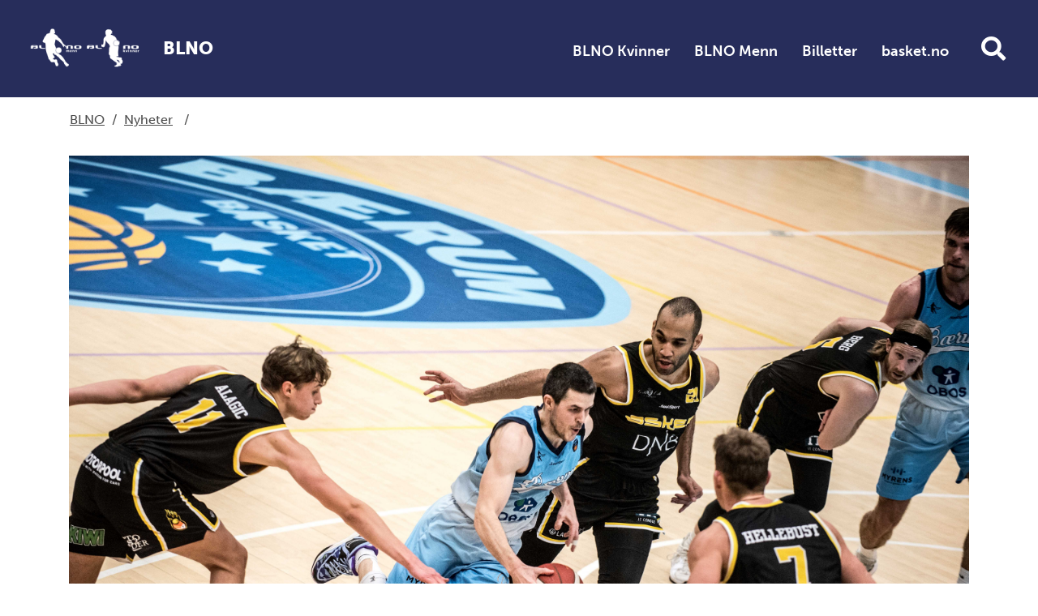

--- FILE ---
content_type: text/html; charset=utf-8
request_url: https://www.basket.no/blno/nyheter/menn-2020/asker-ga-barum-toff-match/
body_size: 10256
content:

<!doctype html>
<html lang="nb" id="NewsPage_146833" class="basket">
<head>
    <title>Asker ga B&#230;rum t&#248;ff match</title>
    <link rel="icon" href="/favicon.ico">
    <meta charset=" utf-8" />
    <meta http-equiv="X-UA-Compatible" content="IE=edge" />
    <meta name="viewport" content="width=device-width, initial-scale=1.0" />
    
<meta name="description" content="– Vi vant fordi vi klarte &#229; komme tilbake til v&#229;r type basket, delte ballen godt og traff viktige skudd, sa Eric Gilchrese om fjerdeperioden der B&#230;rum avgjorde lokaloppgj&#248;ret mot Asker Aliens." />
<meta property="og:title" content="Asker ga B&#230;rum t&#248;ff match" />
<meta property="og:url" content="https://www.basket.no/blno/nyheter/menn-2020/asker-ga-barum-toff-match/" />
<meta property="og:image" content="https://www.basket.no/contentassets/4e83cc1833884b7d93bbbe61a68d170f/barum-asker-k-mjos-4f.jpg" /> 
<meta property="og:description" content="– Vi vant fordi vi klarte &#229; komme tilbake til v&#229;r type basket, delte ballen godt og traff viktige skudd, sa Eric Gilchrese om fjerdeperioden der B&#230;rum avgjorde lokaloppgj&#248;ret mot Asker Aliens." />
<meta property="og:locale" content="nb_NO" />
<meta property="og:type" content="article" />

<link rel="canonical" href="https://www.basket.no/blno/nyheter/menn-2020/asker-ga-barum-toff-match/" />
    <link rel="stylesheet" href="https://stackpath.bootstrapcdn.com/bootstrap/4.3.1/css/bootstrap.min.css" integrity="sha384-ggOyR0iXCbMQv3Xipma34MD+dH/1fQ784/j6cY/iJTQUOhcWr7x9JvoRxT2MZw1T" crossorigin="anonymous">
    <link rel="stylesheet" href="https://cdnjs.cloudflare.com/ajax/libs/Swiper/4.5.0/css/swiper.min.css" integrity="sha256-XwfUNXGiAjWyUGBhyXKdkRedMrizx1Ejqo/NReYNdUE=" crossorigin="anonymous" />
    <link rel="stylesheet" href="https://cdnjs.cloudflare.com/ajax/libs/fancybox/3.5.7/jquery.fancybox.min.css" integrity="sha256-Vzbj7sDDS/woiFS3uNKo8eIuni59rjyNGtXfstRzStA=" crossorigin="anonymous" />
    <link rel="stylesheet" href="https://fonts.googleapis.com/icon?family=Material+Icons">
    <link rel="stylesheet" href="/static/idrettno/css/fontawesome/all.min.css" type="text/css" />
    <link rel="stylesheet" href="/static/federation/css/style.min.css" type="text/css" />
    
    <!-- Google Tag Manager -->
    <script>
        (function (w, d, s, l, i) {
        w[l] = w[l] || []; w[l].push({
            'gtm.start':
                new Date().getTime(), event: 'gtm.js'
        }); var f = d.getElementsByTagName(s)[0],
            j = d.createElement(s), dl = l != 'dataLayer' ? '&l=' + l : ''; j.async = true; j.src =
                'https://www.googletagmanager.com/gtm.js?id=' + i + dl; f.parentNode.insertBefore(j, f);
        })(window, document, 'script', 'dataLayer', 'GTM-KQSVGK7');</script>
    <!-- End Google Tag Manager -->

    
</head>
<body>
    
    <noscript>
        <iframe src="https://www.googletagmanager.com/ns.html?id=GTM-KQSVGK7" height="0" width="0" style="display:none;visibility:hidden"></iframe>
    </noscript>

    
<div id="fb-root"></div>
<script async defer crossorigin="anonymous" src="https://connect.facebook.net/nb_NO/sdk.js#xfbml=1&version=v6.0"></script>
    
    


<nav class="navbar navbar-expand-lg">
    <a class="navbar-brand" href="/blno/">
        
<img class="main-logo " alt="BLNO" src="/contentassets/85fbdc593f2848f5bb69b1fca4d36498/blno-2.png" />
        <div class="ml-3 d-none d-lg-block">
            <div class="d-table h-100">
                <div class="font-heavy fontsize-largest text-uppercase color-white d-table-cell align-middle">
                    BLNO
                </div>
            </div>
        </div>    </a>
    <div class="body-overlay"></div>
    <div class="" id="mainmenu">
        <div class="menu-header">
            <div class="mb-5 d-flex flex-row">
                <button type="button" class="menu-close hover-red" aria-controls="mainmenu" aria-expanded="false" aria-label="Lukk meny">
                    <i class="fal fa-times"></i>
                </button>
                <div class="menu-crumb ml-auto">
                    <a href="/">Hovedsiden</a>
                </div>
            </div>
<form action="/sok/" method="get">                <div class="search-form search-form-small mb-4">
                    <input id="main-search-main-" name="q" type="text" class="" placeholder="Søk i våre nettsider" />
                    <button type="submit" class=""><i class="fa fa-search"></i></button>
                </div>
</form>        </div>

<ul class="navbar-nav ml-auto">
            <li class="nav-item">
                <a href="/blno/blno-kvinner/" class="nav-link">BLNO Kvinner</a>
            </li>
            <li class="nav-item">
                <a href="/blno/blno-menn/" class="nav-link">BLNO Menn</a>
            </li>
            <li class="nav-item">
                <a href="/blno/Billetter/" class="nav-link">Billetter</a>
            </li>
            <li class="nav-item">
                <a href="/" class="nav-link">basket.no</a>
            </li>
</ul>


    </div>
    <div class="ml-auto">
        <button type="button" class="menu-search-button toggle-search d-none d-lg-inline-block hover-black"><i class="fa fa-search"></i></button>
        <button class="navbar-toggler toggle-menu hover-black align-bottom" type="button" aria-controls="mainmenu" aria-expanded="false" aria-label="Åpne meny">
            <span class="navbar-toggler-icon"></span>
        </button>
    </div>
</nav>
<div class="search-modal">
    <div class="search-modal-backdrop toggle-search"></div>
<form action="/sok/" method="get">        <div class="search-form search-form-small mb-4">
            <input id="main-search-main" name="q" type="text" class="" placeholder="Søk i våre nettsider" />
            <button type="submit" class="hover-black"><i class="fa fa-search"></i></button>
        </div>
</form></div>
    


    <main>
<div class="container p-3">
    <div class="row">
        <div class="breadcrumb-article col-12 col-lg-8 text-left">
            <a class="home" href="/blno/">BLNO</a>
            <span>/</span>
                        <span><a href="/blno/nyheter/">Nyheter</a></span>
            <span>/</span>

        </div>
    </div>
</div>

                    <div class="container pt-2 pt-lg-3 mb-3 mb-lg-4">
                <div class="row">
                    <div class="col-12">
                        <figure class="d-table" >
                            <picture>
    <figure>
        <picture>
            <source srcset="/contentassets/4e83cc1833884b7d93bbbe61a68d170f/barum-asker-k-mjos-4f.jpg" media="(min-width:992px)" />
            <img src="/contentassets/4e83cc1833884b7d93bbbe61a68d170f/barum-asker-k-mjos-4f.jpg" alt="Stian Mj&#248;s fikk stor oppmerksomhet fra Asker Aliens-forsvaret og m&#229;tte n&#248;ye seg med 12 poeng og 5 assists i den f&#248;rste kvartfinalen. Her er B&#230;rum-kapteinen med fire Asker-spillere rundt seg, fra venstre Eldar Alagic, Roy Nwachukwu, Haakon Hellebust og Stian Emil Berg. Helt til h&#248;yre i bildet er Sjur Dyb Berg.
FOTO: ERIK BERGLUND " class="img-full" />
        </picture>
            <figcaption>Stian Mj&#248;s fikk stor oppmerksomhet fra Asker Aliens-forsvaret og m&#229;tte n&#248;ye seg med 12 poeng og 5 assists i den f&#248;rste kvartfinalen. Her er B&#230;rum-kapteinen med fire Asker-spillere rundt seg, fra venstre Eldar Alagic, Roy Nwachukwu, Haakon Hellebust og Stian Emil Berg. Helt til h&#248;yre i bildet er Sjur Dyb Berg.
FOTO: ERIK BERGLUND </figcaption>
    </figure>
                            </picture>
                        </figure>
                    </div>
                </div>
            </div>
        <div class="container">
            <div class="row">
                <div class="col-12">
                    <h1 >Asker ga B&#230;rum t&#248;ff match</h1>
                </div>
            </div>
        </div>
        <div class="container">
            <div class="row">
                <div class="col-12 col-lg-8">
                    <div class="byline">
                            <span>Skrevet av</span> <span >Arild Sandven</span>
                            <span>&bullet;</span>
13. mars 2022                    </div>
                    <div class="ingress" >
                        – Vi vant fordi vi klarte &#229; komme tilbake til v&#229;r type basket, delte ballen godt og traff viktige skudd, sa Eric Gilchrese om fjerdeperioden der B&#230;rum avgjorde lokaloppgj&#248;ret mot Asker Aliens.
                    </div>
                    <div class="body-text" >
                        <p><strong>B&aelig;rum &ndash; Asker Aliens 84-75</strong></p>
<p><strong>Gimle &ndash; Fyllingen 85-66 </strong></p>
<p><strong>Kongsberg Miners &ndash; Troms&oslash; Storm 105-87</strong></p>
<p>Etter at Fr&oslash;ya hadde utklasset Ammerud 97-54 i f&oslash;rste kvartfinale l&oslash;rdag, vant ogs&aring; de tre &oslash;vrige favorittene sine hjemmekamper s&oslash;ndag.</p>
<p>For outsiderne fra tabellens 5.- til 8.- plass er det &laquo;vinn eller forsvinn&raquo; i returkampene, som spilles slik:</p>
<p>&nbsp;</p>
<p>Onsdag 16/3 19.00 Asker Aliens &ndash; B&aelig;rum, Leikvollhallen</p>
<p>Onsdag 16/3 19.00 Fyllingen &ndash; Gimle, Fyllingsdalen idrettshall</p>
<p>Torsdag 17/3 18.00 Ammerud &ndash; Fr&oslash;ya, Apall&oslash;kka 1</p>
<p>Torsdag 17/3 20.00 Troms&oslash; Storm &ndash; Kongsberg Miners, Troms&oslash;hallen</p>
<p>&nbsp;</p>
<p>Bare hvis hjemmelagene sl&aring;r tilbake og utligner til 1-1, skal en tredje kamp spilles til helgen. Her er Gimle &ndash; Fyllingen lagt til l&oslash;rdag og de tre &oslash;vrige kampene s&oslash;ndag.</p>
<p>&nbsp;</p>
<p><strong>Lokaloppgj&oslash;r og stemning</strong>&nbsp;</p>
<p>Jevnest ble det i lokaloppgj&oslash;ret i Nadderudhallen, som fikk en perfekt ramme med godt besatte tribuner og heiing fra begge lags tilhengere.</p>
<p>Asker Aliens l&oslash;ftet seg og leverte en av sesongens beste kamper.</p>
<p>Gjestene ledet flere ganger i tredje periode og l&aring; likt p&aring; 59-59 f&oslash;r de ti siste minuttene.</p>
<p>Men fra start i fjerdeperioden koblet B&aelig;rum grepet.</p>
<p>Haakon Hellebust fikk inn en steal for Asker Aliens og satte fart mot kurven, men ble blokket ned av Sjur Dyb Berg. S&aring; la Shane Temara inn to poeng, f&oslash;r Gaute Haugen og Philipp Schwethelm prikket inn hver sin trepoenger: 8-0-start p&aring; perioden og Asker-timeout p&aring; 67-59 til B&aelig;rum.</p>
<p>&nbsp;</p>
<p><strong>Et halvt sekund var nok!</strong></p>
<p>De svartkledde kom innp&aring; til 4 poeng, men aldri ajour. P&aring; 71-67 tok B&aelig;rum timeout med et halvt sekund igjen p&aring; skuddklokka, satte opp et spill og fikk full uttelling: Innkastet fra kortlinja tippet Shane Temara rett i kurven.</p>
<p>P&aring; 73-69 satte Sjur Dyb Berg f&oslash;rst et straffekast, f&oslash;r Philipp Schwethelm traff et t&oslash;ft skudd over Stian Emil Berg p&aring; grensen av 24-sekunder.</p>
<p>S&aring; spilte Eric Gilchrese en halvveis alleyoop som Temara fikk i kurven: 78-69, og det klarte ikke Asker &aring; komme tilbake fra.</p>
<p>&nbsp;</p>
<p><strong>&ndash; Moro &aring; se at vi kan</strong></p>
<p>&ndash; Det ser og kjennes smartere ut enn p&aring; lenge, men det er litt kjedelig at det m&aring; &laquo;tikke&raquo; en kvartfinale f&oslash;r vi kan spille bra. Men det er moro &aring; se at vi kan. N&aring; gjelder det &aring; ta det siste giret og v&aelig;re rutinerte nok til &aring; ta inn s&aring;nne kamper, sa Stian Emil Berg.</p>
<p>Den spillende treneren hadde en solid kamp og ble lagets mestscorende med 21 poeng.</p>
<p>&ndash; Vi blir litt for ustrukturerte mot slutten, det gj&oslash;r at vi mister sjansen v&aring;r. B&aelig;rum skal ha kred, de klarer &aring; ta oss ut av en del. Selvf&oslash;lgelig blir vi ogs&aring; slitne etter hvert, og det er vanskeligere &aring; holde oss strukturerte n&aring;r de er s&aring; flinke til &aring; presse oss. Vi kan ikke ha noen fem-minuttersperioder hvor vi mister hodet helt, mente pointguarden.</p>
<p>&nbsp;</p>
<p><strong>&ndash; Hester og sagmugg og sirkus</strong></p>
<p>B&aelig;rum er uansett blitt advart f&oslash;r returkampen i Leikvollhallen onsdag.</p>
<p>&ndash; Vi visste at Asker ville komme sterkt i dag, vi er naboer og rivaler og de har et lag med mye erfaring og spillere som stepper opp i s&aring;nne kamper, sa Eric Gilchrese.</p>
<p>&ndash; Det ble en veldig bra start for oss, n&aring; m&aring; vi tilbake p&aring; trening og jobbe og se hva vi kan gj&oslash;re onsdag, fastslo amerikaneren, som hadde 21 poeng og 10 assist i den f&oslash;rste kvartfinalen.</p>
<p>B&aring;de han og Shane Temara traff 3 av 5 trepoengere. Temara ble kampens toppscorer med 25 poeng og plukket i tillegg ned 9 returer.</p>
<p>&ndash; Asker var bedre enn p&aring; en god stund. Det er som med hester og sagmugg og sirkus, vi visste de ville v&aelig;re framme i skoa, sa Mathias Eckhoff.</p>
<p>&ndash; Det blir en t&oslash;ff batalje onsdag i returen. De vil krige, men jeg liker at det er t&oslash;ft i sluttspill. Man snakker alltid om karakterseire, og en kamp som denne er med p&aring; &aring; bygge karakter for oss, n&aring;r vi ser at vi kan vinne selv om det lugger, la B&aelig;rum-treneren til.</p>
<p>&nbsp;</p>
<p><strong>Poengscorere:</strong></p>
<p><strong>B&aelig;rum:</strong> Shane Temara 25, Eric Gilchrese 21, Philipp Schwethelm 14, Stian Mj&oslash;s 12, Gaute Haugen 5, Sjur Dyb Berg 4, Ludvig Bergh 3.&nbsp;&nbsp;&nbsp;&nbsp;&nbsp;&nbsp;&nbsp;&nbsp;</p>
<p><strong>Asker Aliens:</strong> Stian Emil Berg 21, Haakon Hellebust 17, Joshua Hart 16, Miilah Kombat 10, Eldar Alagic 5, Roy Nwachukwu 4, Petar Kutlesic 2.</p>
<p>&nbsp;</p>
<p><strong>17-0-run avgjorde for Gimle</strong></p>
<p>Fyllingen ledet 40-31 mot slutten av andre periode i Gimlehallen, men plutselig snudde alt. Hjemmelaget fikk inn en 14-0-run og gikk til pause med 45-40, f&oslash;r de startet tredje periode med en 3-poenger fra Mikkel Kolstad.</p>
<p>Gjestene n&aelig;rmet seg igjen og var 4 poeng bak p&aring; 52-48, men Milovan Savic, Eivind Lamo og Ali Ouakkaha s&oslash;rget for 7-0 og en ledelse Gimle aldri ga fra seg.</p>
<p>Serietreeren utklasset Fyllingen 54-26 i de siste 23 minuttene av kampen.</p>
<p>&ndash; Jeg syns det var skummelt, Fyllingen herjet litt med oss, tok offensive returer og ledet. Det tok lang tid for oss &aring; skj&oslash;nne at vi m&aring;tte gjennomf&oslash;re game-planen og f&aring; opp intensiteten, mente &nbsp;Audun Eskeland.</p>
<p>&ndash; Men vi bommer veldig mye i denne kampen, og kvaliteten p&aring; skuddene v&aring;re kan bli bedre. Vi vet at Fyllingen har mange bra spillere, s&aring; det blir en spennende onsdag, sa Gimle-treneren.</p>
<p>&nbsp;</p>
<p><strong>21 prosent treff</strong></p>
<p>Hjemmelaget traff bare 8 av 37 trepoengere, 21 prosent. Mikkel Kolstad var den eneste som traff, 4 av 7.</p>
<p>Milovan Savic var Gimles og kampens store spiller med 25 poeng, 8 returer og ruvende forsvarsspill. Lars Fredrik Espe var ikke langt unna en triple-double med sine 13 poeng, 9 returer og 7 assists.</p>
<p>&nbsp;</p>
<p><strong>Mareritt-comeback for Harris</strong></p>
<p>Fyllingen hadde f&aring;tt forrige sesongs spektakul&aelig;re pointguard Jay Harris (21,9 poeng i snitt) tilbake og spilleklar, men for 29-&aring;ringen ble det et mareritt-comeback. Harris endte med null poeng etter 8 bom p&aring; 8 skudd, og forsvant ut av kampen tidlig i tredje periode med en lyskestrekk.</p>
<p>&ndash; Vi f&aring;r bare h&aring;pe han er klar igjen onsdag, sa Calix Black Ndiaye.</p>
<p>Fyllingen-treneren opplevde at laget hans svingte fra det ypperlige tidlig i kampen til en ny kollaps.</p>
<p>&ndash; Det virket p&aring; meg som at vi plutselig begynner &aring; bruke energi hva som blir bl&aring;st av dommerne, bruker to sekunder p&aring; &aring; snakke med dommerne i stedet for &aring; l&oslash;pe tilbake i forsvar og kommer inn i et negativt spor. Vi pusher og presser ting som ikke er der i stedet for &aring; holde oss til game-planen, sa Ndiaye.</p>
<p>&nbsp;</p>
<p><strong>Poengscorere:</strong></p>
<p><strong>Gimle:</strong> Milovan Savic 25, Mikkel Kolstad 22, Lars Fredrik Espe 13, Bryan Coleman 6, Espen Fj&aelig;restad 6, Eivind Lamo 6, Ali Ouakkaha 5, Reidar Greve 2.</p>
<p><strong>Fyllingen:</strong> Maurice Jones 19, Bouna Black Ndiaye 13, Ljubomir Campara 11, Nikolas Skouen 11, Magne Fivelstad 5, Nikola Vasojevic 5, Peter Bullock 2.</p>
<p>&nbsp;</p>
<p><strong>Kongsberg i hundre</strong></p>
<p>Kongsberg Miners ble eneste lag med tresifret score i f&oslash;rste kvartfinalerunde: 105-87 ble resultatet mot Troms&oslash; Storm.</p>
<p>Gjestene fra nord &aring;pnet sterkt, ledet 23-22 etter f&oslash;rste periode og var bare ett poeng bak p&aring; stillingen 61-60 og 63-62 tidlig i tredje periode.</p>
<p>S&aring; satte Miners inn noen avgj&oslash;rende rykk, kom opp i 10 poengs forskjell og vant etter hvert komfortabelt.</p>
<p>Ognjen Nisavic ble kampens toppscorer med 30 poeng (4 av 9 p&aring; trepoengere) og hadde ogs&aring; 4 assists og 3 steals.</p>
<p>Aly Hudgins var solid under kurvene og endte p&aring; 17 poeng og 9 returer.</p>
<p>Troms&oslash; Storm hadde Johannes Lange tilbake som skapende pointguard, og kapteinen hadde en sterk kamp med 22 poeng.</p>
<p>Rasheed Worrell var kampens mest effektive spiller med sine 24 poeng og 10 returer, mens Aron Nielsen Finstad la 3 av 5 trepoengere.</p>
<p><strong>&nbsp;</strong></p>
<p><strong>Poengscorere:</strong></p>
<p><strong>Kongsberg Miners:</strong> Ognjen Nisavic 30, Aly Hudgins 17, Bryan Alberts 15, Marin Mornar 11, William Lyb&aelig;k 9, Matias Save 8, Djo Loo Yele 6, Valen Tejada 5, Torgrim Sommerfeldt 2, Oliver Bojang Visnes 2.</p>
<p><strong>Troms&oslash; Storm:</strong> Rasheed Worrell 24, Johannes Lange 22, Aron Nielsen Finstad 9, Henrik Lange 9, Hallvard Venstad Staff 8, Simen A. Samuelsen 5, Olle Welander 5, Marcus Wynn 3, Joachim Vogt Aabel 2.</p>
                    </div>

                    



                </div>
                <div class="col-12 col-lg-4">
                        <div class="byline text-center">Del saken</div>
                        <div class="text-center p-3 mb-3">
                                
    <a href="https://www.facebook.com/share.php?u=https://www.basket.no/blno/nyheter/menn-2020/asker-ga-barum-toff-match/" target="_blank" class="some-link"><i class="fab fa-facebook"></i></a>
    <a href="https://x.com/intent/post?url=https://www.basket.no/blno/nyheter/menn-2020/asker-ga-barum-toff-match/" target="_blank" class="some-link"><i class="fab fa-twitter"></i></a>
    
    <a href="mailto:?subject=Asker ga B&#230;rum t&#248;ff match&amp;body=https://www.basket.no/blno/nyheter/menn-2020/asker-ga-barum-toff-match/" target="_blank" class="some-link"><i class="fas fa-envelope"></i></a>
                        </div>
                    
                </div>
            </div>
        </div>
    </main>


<div class="container">
    <div class="row">
        <div class="col-12 text-center pt-5 pb-5">
        </div>
    </div>
</div>
<footer>
    <div class="container">
        <div class="row">
            <div class="col-12 text-center">
                <div class="title-small font-bold mb-4 mb-lg-5">BLNO</div>
                <div class="mb-5">
                    <a href="https://www.facebook.com/Firiligaen" target="_blank" class="some-link"><i class="fab fa-facebook"></i></a>                                                            <a href="https://www.instagram.com/firiligaen/" target="_blank" class="some-link"><i class="fab fa-instagram"></i></a>                                                        </div>
            </div>
        </div>
        <div class="row">
            <div class="col-12 col-lg-6 text-center text-lg-right pr-lg-5">
                <div>
                    <p><img src="/siteassets/logoer/nbbf/med-navnetrekk/nbbf-logo-med-navnetrekk---svart-hvit---negativ.png" alt="" width="212" height="60" /></p>
<p>&nbsp;</p>
<p><strong>Norges Basketballforbund<br /></strong>Bes&oslash;ksadresse: Sognsveien 73, 0854 Oslo<br />Postadresse: Postboks 5000, N-0840 Oslo</p>
<p>Org.nr. 971434724<br />Bankgiro/accountnr.: 5134 06 05091<br />Lisenskonto: 5010 05 40301</p>
<p>Email: <a href="mailto:basket@basket.no">basket@basket.no</a></p>
<p>&nbsp;</p>
<p>&nbsp;</p>
                </div>
            </div>
            <div class="col-12 col-lg-6 text-center text-lg-left pr-lg-5">
                
            </div>
        </div>
        <div class="row">
            <div class="col-12 p-5 text-center fontsize-small">
                <a href="/om-nbbf/personvern/">Personvern og informasjonskapsler</a>
                <p class="meta">Alt innhold er beskyttet i henhold til lov om opphavsrett til &#229;ndsverk (&#197;ndsverkloven). Innholdet kan ikke benyttes kommersielt uten samtykke fra Norges idrettsforbund. Ved &#229; bruke dette nettstedet godtar du at informasjonskapsler (cookies) brukes til trafikkm&#229;ling og optimalisering av innhold. (03)</p>
            </div>
        </div>
    </div>
</footer>    

    <script src="https://cdnjs.cloudflare.com/ajax/libs/jquery/3.4.1/jquery.min.js" integrity="sha256-CSXorXvZcTkaix6Yvo6HppcZGetbYMGWSFlBw8HfCJo=" crossorigin="anonymous"></script>
    <script src="https://stackpath.bootstrapcdn.com/bootstrap/4.3.1/js/bootstrap.min.js" integrity="sha384-JjSmVgyd0p3pXB1rRibZUAYoIIy6OrQ6VrjIEaFf/nJGzIxFDsf4x0xIM+B07jRM" crossorigin="anonymous"></script>
    <script async defer src="https://cdnjs.cloudflare.com/ajax/libs/Swiper/4.5.0/js/swiper.min.js" integrity="sha256-uckMYBvIGtce2L5Vf/mwld5arpR5JuhAEeJyjPZSUKY=" crossorigin="anonymous"></script>
    <script src="https://cdnjs.cloudflare.com/ajax/libs/fancybox/3.5.7/jquery.fancybox.min.js" integrity="sha256-yt2kYMy0w8AbtF89WXb2P1rfjcP/HTHLT7097U8Y5b8=" crossorigin="anonymous"></script>
    <script src="/Static/Federation/scripts/script.js"></script>
    

</body>
</html>
<script id="f5_cspm">(function(){var f5_cspm={f5_p:'GMHJJFIHMEKOHAEFBJGOOJIKMKBAGLJKJILIPIMDOJDJOMEIDCEDLPODJBMLAOOCNLKBAMJPAANAICFLJEIAOJDKAALPEFJHODHDEJKHGGAECFLOHOAGIOCPLPLMOJGO',setCharAt:function(str,index,chr){if(index>str.length-1)return str;return str.substr(0,index)+chr+str.substr(index+1);},get_byte:function(str,i){var s=(i/16)|0;i=(i&15);s=s*32;return((str.charCodeAt(i+16+s)-65)<<4)|(str.charCodeAt(i+s)-65);},set_byte:function(str,i,b){var s=(i/16)|0;i=(i&15);s=s*32;str=f5_cspm.setCharAt(str,(i+16+s),String.fromCharCode((b>>4)+65));str=f5_cspm.setCharAt(str,(i+s),String.fromCharCode((b&15)+65));return str;},set_latency:function(str,latency){latency=latency&0xffff;str=f5_cspm.set_byte(str,40,(latency>>8));str=f5_cspm.set_byte(str,41,(latency&0xff));str=f5_cspm.set_byte(str,35,2);return str;},wait_perf_data:function(){try{var wp=window.performance.timing;if(wp.loadEventEnd>0){var res=wp.loadEventEnd-wp.navigationStart;if(res<60001){var cookie_val=f5_cspm.set_latency(f5_cspm.f5_p,res);window.document.cookie='f5avr0681892248aaaaaaaaaaaaaaaa_cspm_='+encodeURIComponent(cookie_val)+';path=/;'+'';}
return;}}
catch(err){return;}
setTimeout(f5_cspm.wait_perf_data,100);return;},go:function(){var chunk=window.document.cookie.split(/\s*;\s*/);for(var i=0;i<chunk.length;++i){var pair=chunk[i].split(/\s*=\s*/);if(pair[0]=='f5_cspm'&&pair[1]=='1234')
{var d=new Date();d.setTime(d.getTime()-1000);window.document.cookie='f5_cspm=;expires='+d.toUTCString()+';path=/;'+';';setTimeout(f5_cspm.wait_perf_data,100);}}}}
f5_cspm.go();}());</script>